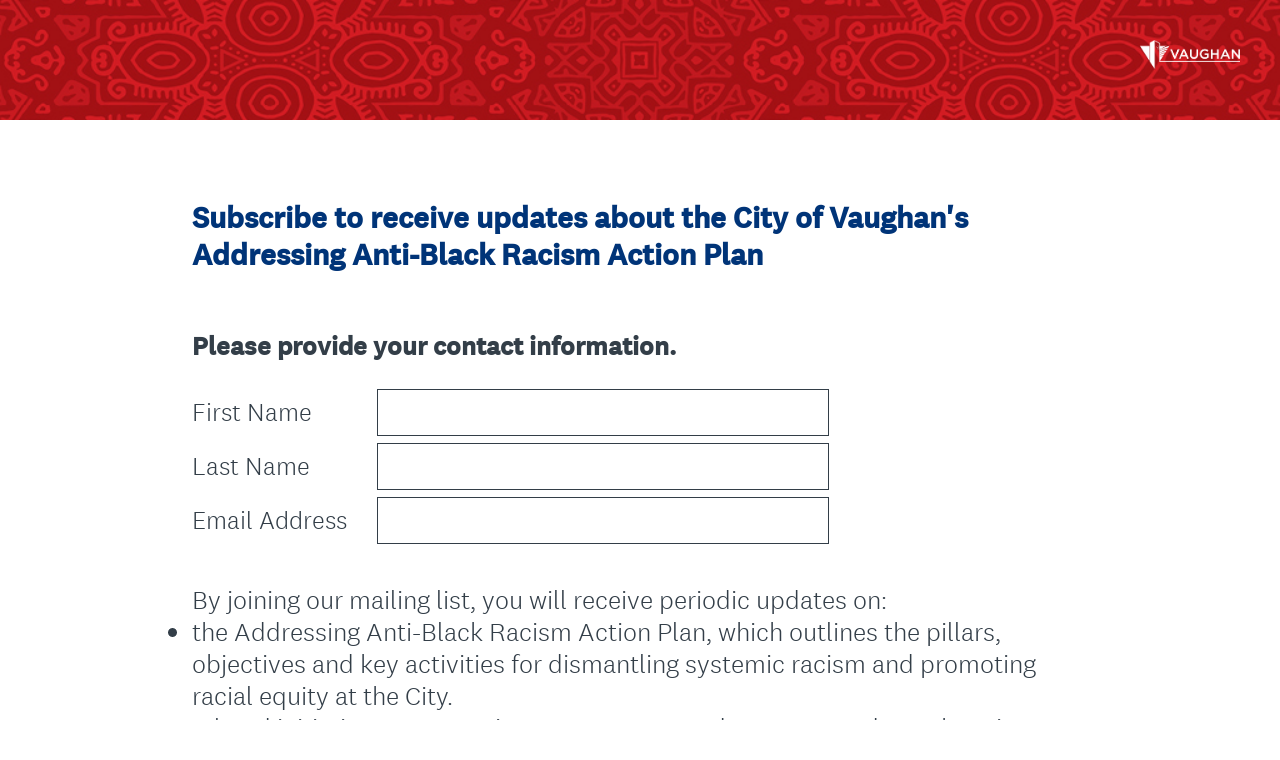

--- FILE ---
content_type: text/html; charset=UTF-8
request_url: https://www.surveymonkey.com/r/VY3W528
body_size: 5330
content:



<!DOCTYPE html>
<html lang="en">
  <head>
    <title>Subscribe to receive updates about the City of Vaughan's Addressing Anti-Black Racism Action Plan Survey</title>
    <meta charset="utf-8">
    
        <meta name="twitter:card" content="summary_large_image">
        <meta property="og:title" content="Subscribe to receive updates about the City of Vaughan&#39;s Addressing Anti-Black Racism Action Plan" />
        <meta property="og:image" content="https://surveymonkey-assets.s3.amazonaws.com/smtheme/22989682/b4add66f-2535-4389-be35-f2145746c5b2.jpg" />
        <meta property="og:description" content="Take this survey powered by surveymonkey.com. Create your own surveys for free." />
    
    <meta name="keywords" content="questionnaire, questionnaires, questionaire, questionaires, free online survey, free online surveys" />
    
        <meta name="description" content="Web survey powered by SurveyMonkey.com. Create your own online survey now with SurveyMonkey's expert certified FREE templates." />
    
    
        <link rel="image_src" href="https://prod.smassets.net/assets/responseweb/smlib.globaltemplates/17.13.0/assets/sm_logo_fb.png" />
    
    <meta name="viewport" content="width=device-width, initial-scale=1, user-scalable=yes" /><meta http-equiv="content-language" content="en" />
    
        
            <meta name="robots" content="noindex, follow" />
        
    

    
  
  <script src="https://prod.smassets.net/assets/responseweb/smlib.metrics-client-bundle-min.2c067a0e.js" 
    ></script>
    <script src="https://prod.smassets.net/assets/responseweb/smlib.metrics-product-analytics-bundle-min.af0569ce.js" 
     async="async" ></script>
    
  
  
  
  
  
  <script >
    (function() {
      function initializeTracker() {
        SM.MetricsTracker.initialize(
        // config_start
        {
          "user": {
            "id": 1,
            "isAuthenticated": false
          },
          "amplitudeToken": "beb247315464a13bc86a0940b8c9bf9f","country": null
        }
        // config_end
        );
      }

      if (window.SM && window.SM.MetricsTracker) {
        initializeTracker();
      } else {
        document.addEventListener('MetricsReady', initializeTracker);
      }
    }());
  </script>

    
    
    <link rel="dns-prefetch" href="//www.google-analytics.com" />
    <link rel="dns-prefetch" href="//fonts.gstatic.com" />
    <link rel="dns-prefetch" href="//bam-cell.nr-data.net" />
    <link rel="dns-prefetch" href="//cdn.signalfx.com" />
    <link rel="preconnect" href="//www.google-analytics.com" />
    <link rel="preconnect" href="//fonts.gstatic.com" />
    <link rel="preconnect" href="//bam-cell.nr-data.net" />
    <link rel="preconnect" href="//cdn.signalfx.com" />
    <meta name="google-site-verification" content="T6bFSmsnquJ-zUSMV3Kku9K413VJ80KjprWnV_Bv5lw" />
    <!--[if lt IE 9]>
        <script src="https://prod.smassets.net/assets/responseweb/smlib.ui-html5-bundle-min.bbd1e809.js" 
    ></script>
    <![endif]-->
    
    <!--[if (gt IE 8)|(!IE)]><!-->
    
      
    

    <!--<![endif]-->
    
    
        
          
            <link type="text/css" rel="stylesheet" href="https://prod.smassets.net/assets/responseweb/responseweb-base-bundle-min.1fb3cc35.css" 
     async="true"  />
          
          <link type="text/css" rel="stylesheet" href="https://prod.smassets.net/assets/responseweb/smlib.surveytemplates-survey_page-bundle-min.c76da637.css" 
     async="true"  />
          
            <link id="themeCssLink" rel="stylesheet" href="https://secure.surveymonkey.com/r/themes/4.36.4_22989682_palette-1_248E78FD-2A5F-4D2E-B171-BA19064B6D9B.css" async />
          
          <link rel="stylesheet" href="https://cdn.smassets.net/assets/wds/4_20_2/wds-react/wds-react.min.css">
          <link type="text/css" rel="stylesheet" href="https://prod.smassets.net/assets/responseweb/responseweb-responsewebPkgs-bundle-min.614c8463.css" 
     async="true"  />
        
    
    
    
    
    
    
    <div data-sm-is-mobile></div>
<script id="versionChangedModal" type="text/html">
    <div id="versionChangedModalContainer" class="dialog dialog-b version-dialog">
        <div class="dialog-title-bar">
            <h5>
                <span class="smf-icon notranslate">!</span>
                 This survey was modified by its creator
            </h5>
            <div class="version-warning-text">
                For questions on the page you’re currently on, you’ll need to re-submit your answers. Your answers for previous pages are saved (you’ll see them when you click OK). Survey creators usually make changes only when it’s vital to the data, so thank you for your patience.
            </div>
        </div>
        <div class="dialog-btn-bar clearfix">
            <button class="wds-button wds-button--util dialog-close-btn wds-button--sm btn-txt-primary" id="OK-btn" href="#"> OK</button>
        </div>
    </div>
</script>
    <script type="text/html" id="dialog-title-bar-template">
    <div class="dialog-title-bar">
        <h5><%title%></h5>
    </div>
</script>
<script type="text/html" id="dialog-close-btn-template">
    <a class="dialog-close-btn cbmain" href="#" data-icon="D"></a>
</script>
<script type="text/html" id="dialog-close-btn-template-b">
    <a class="dialog-close-btn cb-dialog-b smf-icon" href="#">å</a>
</script>
<script type="text/html" id="dialog-overlay-template">
    <div class="dialog-overlay<%#isModal%> dialog-overlay-modal<%/isModal%>"></div>
</script>
<script type="text/html" id="dialog-container-template">
    <div class="dialog-container"></div>
</script>
    <link type="text/css" rel="stylesheet" href="https://prod.smassets.net/assets/responseweb/responseweb-version-bundle-min.db31b6fc.css" 
     async="true"  />
    
<link rel="shortcut icon" href="/favicon1.ico" />
    <script src="https://prod.smassets.net/assets/responseweb/responseweb-jquery-bundle-min.a17eeae3.js" 
    ></script>
    
        <script src="https://prod.smassets.net/assets/responseweb/responseweb-response-bundle-min.400dc3c7.js" 
    ></script>
    
    
    
    
    <script>
        document.domain = 'surveymonkey.com';
    </script>
    
    
    
        <script src="https://prod.smassets.net/assets/responseweb/smlib.surveytemplates-sm-react-bundle-min.a68d6acc.js" 
    ></script>
        <script src="https://prod.smassets.net/assets/responseweb/smlib.surveytemplates-sm-polyfill-bundle-min.ef0f0b28.js" 
    ></script>
        <script src="https://prod.smassets.net/assets/responseweb/responseweb-responsewebPkgs_hybrid-bundle-min.c5123b09.js" 
    ></script>
    
    <script src="https://prod.smassets.net/assets/responseweb/responseweb-ui_bundle-bundle-min.a165823c.js" 
    ></script>
    <script src="https://cdn.signalfx.com/o11y-gdi-rum/v0.19.3/splunk-otel-web.js" crossorigin="anonymous"></script>
    <script type="text/javascript">
      window.SplunkRum && window.SplunkRum.init({
          beaconUrl: 'https://rum-ingest.us1.signalfx.com/v1/rum',
          rumAuth: 'QJxCOMQAuo1Z38hup8cdCQ',
          app: 'responseweb',
          environment: 'prod',
          tracer: {
            sampler: new SplunkRum.SessionBasedSampler({
              ratio: 1
            })
          }
        });
    </script>

    
<link rel="canonical" href="https://www.surveymonkey.com/r/VY3W528" /></head>

  <!--[if lt IE 7 ]>
  <body id="patas" class="translate survey-body ie ie6">
  <![endif]-->
  <!--[if IE 7 ]>
  <body id="patas" class="translate survey-body ie ie7">
  <![endif]-->
  <!--[if IE 8 ]>
  <body id="patas" class="translate survey-body ie ie8">
  <![endif]-->
  <!--[if IE 9 ]>
  <body id="patas" class="translate survey-body ie ie9">
  <![endif]-->
  <!--[if gt IE 9]>
  <body id="patas" class="translate survey-body ie modern-browser">
  <![endif]-->
  <!--[if (gt IE 9)|(!IE)]><!-->
  <body id="patas" class="translate survey-body modern-browser">
  <!--<![endif]-->
        
    
    
    
    
        
    

    








<!-- Textured Paper, Seamless Paper Texture and Escheresque are from subtlepatterns.com. Made available under CC BY-SA 3.0 License: http://creativecommons.org/licenses/by-sa/3.0/legalcode. -->
<!-- You cannot remove or modify any notice of copyright, trademark or other proprietary right, or any other copyright management information or metadata from wherever it is embedded in the content. -->


    <div class="v3theme-fixed-container banner">
        <div class="v3theme-fixed-container-child">
            
                <div class="logo-outer-container logo-position-right">
                    
                    
    
        <span class="logo-container notranslate" style="width:100px;height:29px;">
            <img class="logo user-generated"
                 src="https://surveymonkey-assets.s3.amazonaws.com/survey/408028808/4bc76dfc-0a26-44d6-b1a3-6679ede7fe1e.png"
                 style="width:100px;height:29px;"
                 alt="" />
        </span>

                </div>
            
        </div>
    </div>


<main class="v3theme banner">
    
    
    
        
    
    
    
    <article data-page-id="42563145" class="survey-page survey-page-white">

        <header class="survey-page-header">
            
                








<span id="version-changed" style="visibility: hidden" version-changed=False></span>


            
        </header>

        <section class="survey-page-body
            ">

            <div
                id="new-commenting-sheet"
                data-survey-id="408028808"
                data-mentioned-comment-id='None'
                data-language-code='en'
                data-sm-comment-sheet
            >
            </div>

            
                
    <div class="survey-title-container clearfix  survey-title-align-left has-survey-title ">
        <div class="survey-title-table-wrapper">
            
                <table role="presentation" class="survey-title-table table-reset">
                    <tbody>
                    <tr>
                        
                            <td class="survey-title-cell">
                                <h1 class="survey-title user-generated notranslate">
                                        <span class="title-text">
                                            
                                                Subscribe to receive updates about the City of Vaughan's Addressing Anti-Black Racism Action Plan
                                            
                                        </span>
                                </h1>
                            </td>
                        
                    </tr>
                    </tbody>
                </table>
            
        </div>
    </div>













            

            <form name="surveyForm"
                  action=""
                  method="post"
                  enctype="multipart/form-data"
                  novalidate
                  data-survey-page-form
            >
                
	


                
                    <div class="questions clearfix">

    

        <div class="question-row clearfix 
                   " >
    
    
        
    
        
    
        
    <div data-question-type="demographic_international"
     data-rq-question-type="contact"
     class="question-container
    
        
        
    
    ">

    <div id="question-field-138894643"
        data-qnumber="1"
        data-qdispnumber="1"
        data-question-id="138894643"
        class=" question-demographic question-demographic-int qn question international"
        
        
    >
        
        
            <h3 class="screenreader-only">Question Title</h3><div class="text-input-group question-fieldset question-legend"  >
                
                
                <h4 id="question-title-138894643" class=" question-title-container ">
                    <span class="required-asterisk notranslate">
                            *
                        </span>

                    
                    
                <span class="user-generated notranslate
                ">
                Please provide your contact information.</span>
                
                    
                </h4>
                <div class="question-body clearfix notranslate ">
                    
    
        
        
        
        
        <div class="text-input-container clearfix">
            <label for="138894643_1031916971"
                   class="question-body-font-theme answer-label question-demographic-label user-generated "
                   
                       style="width:20%;"
                   
            >
                
                
                    First Name
                
                
            </label>
            <input id="138894643_1031916971"
                   name="138894643_1031916971"
                   type="text"
                   class="text medium"
                   
                       size="30"
                   
                   
                   
                   
                   
                   data-sm-open-single
                   maxlength=20000
            />
        </div>
    
        
        
        
        
        <div class="text-input-container clearfix">
            <label for="138894643_1031916972"
                   class="question-body-font-theme answer-label question-demographic-label user-generated "
                   
                       style="width:20%;"
                   
            >
                
                
                    Last Name
                
                
            </label>
            <input id="138894643_1031916972"
                   name="138894643_1031916972"
                   type="text"
                   class="text medium"
                   
                       size="30"
                   
                   
                   
                   
                   
                   data-sm-open-single
                   maxlength=20000
            />
        </div>
    
        
        
        
        
        <div class="text-input-container clearfix">
            <label for="138894643_1031916979"
                   class="question-body-font-theme answer-label question-demographic-label user-generated "
                   
                       style="width:20%;"
                   
            >
                
                
                    
              Email Address
            
                
                
            </label>
            <input id="138894643_1031916979"
                   name="138894643_1031916979"
                   type="email"
                   class="text medium"
                   
                       size="30"
                   
                   
                   
                   
                   
                   data-sm-open-single
                   maxlength=20000
            />
        </div>
    

                </div>
            </div>
    </div>
</div></div><div class="question-row clearfix 
                   " ><div data-question-type="presentation_descriptive_text"
     data-rq-question-type="presentation_text"
     class="question-container
    
        
        
    
    ">

    <div id="question-field-139254771"
        data-qnumber="2"
        data-qdispnumber=""
        data-question-id="139254771"
        class=" question-presentation-text qn question descriptive_text"
        
        
    >
        
        
    

    <div class="question-body-font-theme question-presentation-text user-generated">
        
                <span class="user-generated notranslate
                ">
                By joining our mailing list, you will receive periodic updates on:<br>
<ul>
<li>the Addressing Anti-Black Racism Action Plan, which outlines the pillars, objectives and key activities for dismantling systemic racism and promoting racial equity at the City.</li>
<li>related initiatives, community engagements and progress updates that aim to drive tangible change in the delivery of City programs and services.</li>
<li>opportunities to actively engage in shaping these efforts and provide invaluable input and ideas to shape the City's anti-racism policies and programs.</li>
</ul></span>
                
    </div>

    </div>
</div></div><div class="question-row clearfix 
                   " ><div data-question-type="presentation_descriptive_text"
     data-rq-question-type="presentation_text"
     class="question-container
    
        
        
    
    ">

    <div id="question-field-138894644"
        data-qnumber="3"
        data-qdispnumber=""
        data-question-id="138894644"
        class=" question-presentation-text qn question descriptive_text"
        
        
    >
        
        
    

    <div class="question-body-font-theme question-presentation-text user-generated">
        
                <span class="user-generated notranslate
                ">
                <strong>NOTICE OF COLLECTION:</strong><br>Personal information in this form is collected under the authority of the <em>Municipal Act, 2001</em> and will be used for the purpose of sending occasional information, news and updates related to the City of Vaughan&rsquo;s Addressing Anti-Black Racism Action Plan. Questions about this collection can be directed to the Inclusion and Community Outreach team at <a href="mailto:ICO@vaughan.ca" rel="nofollow" target="_blank">ICO@vaughan.ca</a>.</span>
                
    </div>

    </div>
</div></div>

    
    

</div>
                


                

                <div class="survey-submit-actions center-text clearfix">
                    
                    
                        <button type="submit" data-submit-page-button class="btn small done-button survey-page-button user-generated notranslate">
                            
                            Done
                            
                        </button>
                    
                    
                </div>
                
	
	
	    <input type="hidden" id="survey_data" name="survey_data" value="[base64]" />
        <input type="hidden" data-response-quality id="response_quality_data" name="response_quality_data" value="{}" />
	    <input type="hidden" id="is_previous" name="is_previous" value="false" />
	    
	
	
	
	
    
        <input type="hidden" id="disable_survey_buttons_on_submit" name="disable_survey_buttons_on_submit" value=""/>
    


                <input type="hidden" id="visible-question-ids" name="visible_question_ids" value="" />
            </form>
        </section>
        
        
            <footer class="survey-footer bottom ">
                
                    




    
        
    


                
                
                
            </footer>
        
        
    </article>
    <div class="privacy-policy-icon-super-container">
        
            
    
        
            
    
        
    
    <div class="survey-footer-privacy-link-icon-container">
        <a target="_blank" class="survey-footer-link survey-footer-privacy-link"
           href="https://www.surveymonkey.com/mp/legal/privacy/?ut_source=survey_pp&white_label=1">
            <span class="smf-icon">(</span>
        </a>
        <span class="privacy-policy-tooltip">Privacy & Cookie Notice</span>
    </div>

        
    

        
    </div>

    

</main>
<div class="survey-under-footer-ie-buffer"></div>
<script type="text/html" id="a11y-kb-shortcuts">
    <div id="a11y-kb-shortcuts-container" class="dialog dialog-b a11y--dialog">
        <section class="kb-shortcuts--container">
            <h1>Keyboard Shortcuts</h1>
            <table>
                <tbody>
                    <tr>
                        <th>Date Picker</th>
                        <th></th>
                    </tr>
                    <tr>
                        <td class="kb-command">
                            <span>&lt;Esc&gt;</span> :
                        </td>
                        <td>Open/Close date picker</td>
                    </tr>
                    <tr>
                        <td class="kb-command">
                            <span>&lt;Left&gt; or &lt;Right&gt;</span> :
                        </td>
                        <td>Move date back or forward by one day</td>
                    </tr>
                    <tr>
                        <td class="kb-command">
                            <span>&lt;Up&gt; or &lt;Down&gt;</span> :
                        </td>
                        <td>Move date back or forward by one week</td>
                    </tr>
                    <tr>
                        <td class="kb-command">
                            <span>&lt;Shift&gt;</span>
                            <span>+</span>
                            <span>&lt;Up&gt;</span> :
                        </td>
                        <td>Move date back by one month</td>
                    </tr>
                    <tr>
                        <td class="kb-command">
                            <span>&lt;Shift&gt;</span>
                            <span>+</span>
                            <span>&lt;Down&gt;</span> :
                        </td>
                        <td>Move date forward by one month</td>
                    </tr>
                    <tr>
                        <td class="kb-command">
                            <span>&lt;Ctrl&gt;</span>
                            <span>+</span>
                            <span>&lt;Shift&gt;</span>
                            <span>+</span>
                            <span>&lt;Up&gt;</span> :
                        </td>
                        <td>Move date back by one year</td>
                    </tr>
                    <tr>
                        <td class="kb-command">
                            <span>&lt;Ctrl&gt;</span>
                            <span>+</span>
                            <span>&lt;Shift&gt;</span>
                            <span>+</span>
                            <span>&lt;Down&gt;</span> :
                        </td>
                        <td>Move date forward by one year</td>
                    </tr>
                </tbody>
            </table>
        </section>
    </div>
</script>
<script type="text/html" id="dialog-title-bar-template">
    <div class="dialog-title-bar">
        <h5><%title%></h5>
    </div>
</script>
<script type="text/html" id="dialog-close-btn-template">
    <a class="dialog-close-btn cbmain" href="#" data-icon="D"></a>
</script>
<script type="text/html" id="dialog-close-btn-template-b">
    <a class="dialog-close-btn cb-dialog-b smf-icon" href="#">å</a>
</script>
<script type="text/html" id="dialog-overlay-template">
    <div class="dialog-overlay<%#isModal%> dialog-overlay-modal<%/isModal%>"></div>
</script>
<script type="text/html" id="dialog-container-template">
    <div class="dialog-container"></div>
</script>

        
          <p id='hcmtest' class='screen-reader-text high-contrast-test'>T</p>
        
        
        <noscript><style type="text/css" media="all">form {display:none;} </style><div style="text-align:center;">Javascript is required for this site to function, please enable.</div></noscript>
  </body>
</html>